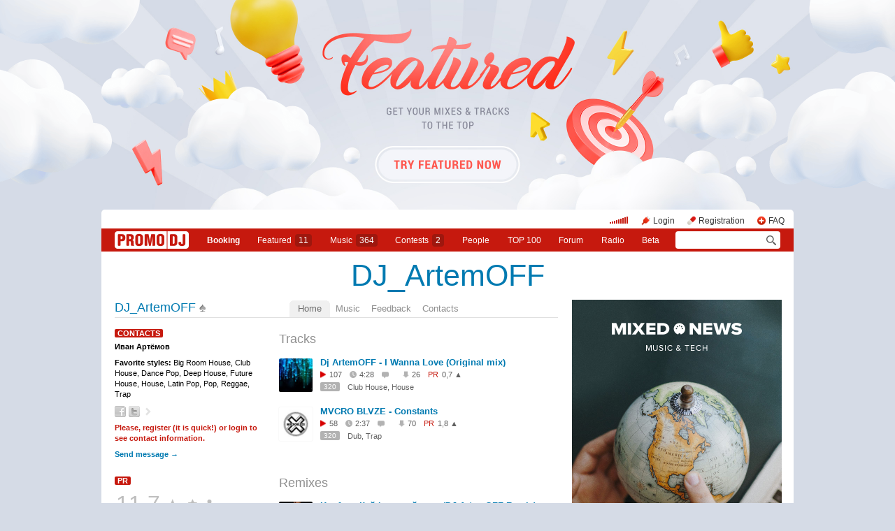

--- FILE ---
content_type: text/html; charset=utf-8
request_url: https://promodj.com/id620921483
body_size: 13101
content:

  

  <!DOCTYPE HTML><html>
  <head prefix="og: http://ogp.me/ns# fb: http://ogp.me/ns/fb# promodj: http://ogp.me/ns/fb/promodj#">
    
    
    <!-- The Funk Soul Brother :) -->
    <!-- node 1 (who cares? :) -->
    <!-- VK_1632 -->
    
    <title>DJ_ArtemOFF</title>

    
<meta property="og:title" content="DJ_ArtemOFF" /><meta name="title" content="DJ_ArtemOFF" />

<meta property="og:image" content="https://cdn.promodj.com/afs/c53a9c8a353d85d801bcaca110d6526612%3Aresize%3A75x75xxjpegxffffffxnoupscale%3Afill%3Affffff%3A46b811" /><link rel="image_src" href="https://cdn.promodj.com/afs/c53a9c8a353d85d801bcaca110d6526612%3Aresize%3A75x75xxjpegxffffffxnoupscale%3Afill%3Affffff%3A46b811" /><meta property="og:image:secure_url" content="https://cdn.promodj.com/afs/c53a9c8a353d85d801bcaca110d6526612%3Aresize%3A75x75xxjpegxffffffxnoupscale%3Afill%3Affffff%3A46b811" />
<meta property="og:image:width" content="1000" />
<meta property="og:image:height" content="1000" />
<meta property="og:url" content="https://promodj.com/id620921483" />



  <meta property="og:type" content="promodj:listener" />
  
  
  
  
  
  
  



<meta property="fb:app_id" content="138225009558122" />




  <meta name="apple-itunes-app" content="app-id=879665498" />


  <meta name="viewport" content="width=1024" />

<link rel="search" type="application/opensearchdescription+xml" href="https://promodj.com/opensearch.xml" title="PromoDJ" />

<link rel="shortcut icon" href="https://cdn.promodj.com/legacy/i/favicon/favicon_32.png" id="favicon" />
<link rel="icon" type="image/png" href="https://cdn.promodj.com/legacy/i/favicon/favicon_180.png">
<link rel="apple-touch-icon" href="https://cdn.promodj.com/legacy/i/favicon/favicon_180.png">

<meta name="yandex-verification" content="5bab5785068f3f14" />
<meta name="yandex-verification" content="a3d5b9c0ca5eb09e" />
<meta name="google-site-verification" content="V_n90JE5b4L9T-b7yEirwkCYyiZjRdUOzhxzJK6AtxU" />


<meta name="msapplication-config" content="/browserconfig.xml" />



  <link type="application/rss+xml" rel="alternate" title="DJ_ArtemOFF - podcast" href="https://promodj.com/id620921483/podcast.xml" /><link type="application/rss+xml" rel="alternate" title="DJ_ArtemOFF - content" href="https://promodj.com/id620921483/rss.xml" />

    
<script>
var CDN = 'https://cdn.promodj.com/';
var CNT = 'https://cnt.promodj.com/';


</script>

<link href="https://cdn.promodj.com/core/core.css?a710c4" rel="stylesheet" type="text/css" />
<script type="text/javascript" src="https://cdn.promodj.com/legacy/js/rototype.js?3a1f5d"></script>

<script type="text/javascript" src="https://cdn.promodj.com/core/core.js?029476"></script>

























<script>

 

 

 Event.onDOMReady(CORE.EnableContiniousPlay);
 

 if (CORE) CORE.userID = 0;
 

 baseurl = 'https://promodj.com/';
 digest = '';
 lang = 'en';
 is_mobile = 0;

 if (lng)
  lng = lng[lang];

 stamp_15min = '1965471';

 


 
 


 
 Volume = 100;
 prelistenhq = 1;
 
 window.NoIEResizing = 1;

 CORE.SetupVolumer = function()
  {
   if ((this.fired) || (Prototype.Browser.iOS))
    return;

   var c = $('header_pre_volume');

   if (!c)
    return;

   this.fired = true;

   new PlayerrVolumeControl(c, { });
  }

 Event.onDOMReady(function() {
  
  
  
  
  
  
  

  CORE.CheckHash();
  ('onhashchange' in window) ? window.onhashchange = CORE.CheckHash : setInterval(CORE.CheckHash, 750);

  Rocking = true;
 });

 

 

 if (Prototype.Browser.IE)
  CORE.playerr.swfSpecialOne = '/i/playerr/playerr_specialone.swf';

 //CORE.playerr.debugging = true;
 //CORE.playerr.debug = debugConsole.log;

 CORE.PlayerDefaults['volume'] = Volume / 100;

 CORE.PlayerEvent = function(wut, lut) {
  if (wut == 'volume') CORE.SetVolume(Math.round(lut * 100));
  if (wut == 'quality') CORE.SetHQ(lut);

  //console.log('CORE.PlayerEvent(' + wut + ',' + lut + ')');
 }

 
  if (window.parent.index_current_page)
    document.observe("dom:loaded", function() {
      window.parent.location.reload()
    })
 

 var ADV_USER_STATUS = '';

</script>






<script>
  if (window.parent && typeof window.parent.child_ready === 'function') {
    document.observe("dom:loaded", function() {
      window.parent.child_ready()
      window.$(document).on("click", "a", function(event, element) {
        window.parent.index_onClick(element, event)
      })
    })
  }
</script>


<script type="text/javascript">

  function Prelisten(a, event, fileID, force_kind)
   {
    if (event) Event.stop(event);

    a = $(a);

    if (a._playing)
      return false

    a._playing = true;
    a._playStatus = 'stop';

    var kind = 'standard.tiny'
    var base = a.parentNode, container = new Element('DIV').addClass('player');
    container.observe('click', function(event) { Event.stop(event) });
    var $player = false

    if (typeof force_kind === 'unefined' || force_kind === 'standard.tiny2') {
      $player = a.closest('.player_mini')
    }

    if ($player) {
      kind = 'standard.tiny2'
      container.addClass('player_mini_tools player_mini_tools__3')
      base.insert({ before: container })
      $player.addClass('player_mini__active')
    }
    else
      base.hide().insert({ before: container });

    CORE.Player(container, kind, fileID, {
     play: true,
     onSetStatus: function(status, controller)
      {
       console.info($player, a._playing, a._playStatus, controller.seeking, status)

       if (a._playing)
        {

         if ((a._playStatus == 'play') && ((status == 'pause') || (status == 'stop')))
          {
           a._playing = false;

           if ($player)
             $player.removeClass('player_mini__active')

           controller.destroy();

           if (container.parentNode)
            container.remove();

           if (!$player)
            base.show();
          }

         a._playStatus = status;
        }
      }
    });

    return false;
   }

</script>

<script type="text/javascript"> window.new_file_template = true</script>

    <link rel="stylesheet" type="text/css" href="https://promodj.com/assets/dist/classic.ceb22085f05b2aa8ee4648b2ad15de2e.css">
    <script type="text/javascript" src="https://promodj.com/assets/dist/classic.846a3aa2a1655f31c5ca.js"></script>

    
      
      
      
    

    
      
<style>
 body { background-color: #d5dbe6; }

</style>


<style type="text/css">
   #topbrandingspot, .magig_top_bg { background-size: 1900px 300px!important } 
  
  
   #overlaybranding { background-size: 1900px 300px!important } 
</style>


























    

    
      <style type="text/css">
        div.content_twice { padding-left: 7px; padding-right: 12px; }
        .header_pre_whole__unlocked #body_container { padding-left: 12px; padding-right: 12px }
        .header_pre_whole__unlocked div.content_twice { padding-left: 0; padding-right: .5em }
        body.hey_brother .foto_middle_dump_item { width: 211px }

        .dj_head { margin-left: 13px!important; margin-right: 12px!important; }
        .header_pre_whole__unlocked .dj_head { margin-left:.5em!important;margin-right:.5em!important; }
      </style>
    
  </head>

  
  

  <body id="body"
        class="hey_brother body__player_mini"
        
        
        onClick="if (Rocking) { HideEschoer(); HideMaindrop(); if (CORE) CORE.DropDownerClick(); }">
    
      <script>
        
        CORE.EnableAudioAdverts()
      </script>
    

    

    
      <div id="tooltip"></div>
      <div id="godsfinger" class="fullscreener" onClick="HideGodsfinger();"><table><td class="godsfingerer" id="godsfinger_data"></td></table></div>
      <div id="popup_background" class="popup_background"></div>
      <div id="popups" class="popups"></div>

      

      <img onClick="fotoslamC(this)" onMouseOver="fotoslamIH(this)" onMouseOut="fotoslamOH(this)" id="fotos_slam_hover" src="https://cdn.promodj.com/legacy/i/0.gif" width="75" height="75" style="display: none;">
    

    
      
        








  <div

       style="padding-top: 300px;
              
              position: relative;
              
              background: url(https://cdn.promodj.com/afs/d3a2cd8eb00bae18ccd59425e5af77f712%3A555dab) 50% 0px no-repeat;
              
              background-color: #d5dbe6;"

       align="center"
       id="topbrandingspot">


 <a id="branding_click" target="_blank" style="position: absolute; display: block; left: 0px; top: 0px; width: 100%; height: 300px;" href="https://cnt.promodj.com/wut:branding1348?to=https%3A%2F%2Fpromodj.com%2Fcp%2Fmoney%2Fservices%2Ffeatured%3Futm_source%3Dbranding%26utm_medium%3Dbilling_autumn_2022_featured%26utm_campaign%3Dbilling_autumn_2022_featured&hash=e70d209f"></a>

 
  <script>

  var PageBrandingBottomSpotHeight = false;

  function PageBrandingBottomSpotRecalc()
   {
    if ((branding_click = $('branding_click')) && (bottom_spot = $('bottomspot')) && (top_branding_spot = $('topbrandingspot')))
     if (bottom_spot.cumulativeOffset)
      {
       var bottom_spot_co = bottom_spot.cumulativeOffset();
       var top_spot_co = top_branding_spot.cumulativeOffset();
       var branding_click_height = bottom_spot_co[1] - top_spot_co[1];

       if (PageBrandingBottomSpotHeight != branding_click_height)
        {
         branding_click.style.height = branding_click_height + "px";

         PageBrandingBottomSpotHeight = branding_click_height;
        }
      }
   }

  Event.onDOMReady(PageBrandingBottomSpotRecalc);

  setInterval(PageBrandingBottomSpotRecalc, 1000);

  </script>
 



 <div style="position: relative;"><div id="overlaybranding" data-sticky-bottom="0" style="position: absolute; left: 0px; top: -300px; width: 100%; background: url(https://cdn.promodj.com/afs/e4cfef58aeacedbfdd4f23eaef92108c12%3Ad04787) 50% 0px no-repeat; height: 600px;max-height:100vh"><a target="_blank" href="https://cnt.promodj.com/wut:branding1348?to=https%3A%2F%2Fpromodj.com%2Fcp%2Fmoney%2Fservices%2Ffeatured%3Futm_source%3Dbranding%26utm_medium%3Dbilling_autumn_2022_featured%26utm_campaign%3Dbilling_autumn_2022_featured&hash=e70d209f"><img src="https://cdn.promodj.com/legacy/i/0.gif" width="100%" height="100%" border="0"></a></div></div>






































<script>

if (!Prototype.Browser.iOS) {
  CORE.magicBranding({
   smoothness: 1.5,
   interval: 50,
   background: {
    height: 2000,
    style: { backgroundAttachment: 'fixed' },
    factor: 4.0
   },
   layers: [
   ],
  });
}
</script>


        




      

      
        
        
          <div id="header_pre_whole"  style="position: relative; width: 990px;">
        

        <header>
          
            <div id="header_pre_container" align="center" class="header_pre_container_branded">
              <div class="header_pre" style="padding-right:8px;">
  
    

<div class="header_pre_motd" id="dbg"></div>


    <div class="header_pre_main topline_login">
 <span id="header_pre_playerr"></span>
 <div class="topline_user_item topline_user_item__volume" id="header_pre_volume">
    <script>CORE.SetupVolumer()</script>
  </div>

 
 <a class="topline_user_item topline_user_item__login" onClick="return CORE.PleaseLogin();" href="https://promodj.com/login">Login</a>
 <a class="topline_user_item topline_user_item__register" onClick="return CORE.PleaseRegister();" href="https://promodj.com/register">Registration</a>
 <a class="topline_user_item topline_user_item__faq" href="/info/faq">FAQ</a>

 
</div>
<div class="header_pre_volumer" id="volumer"></div>

  

  
  <div style="clear: both;"></div>
</div>
            </div>
          

          
            

<div class="mainmenu2 " >
  <a class="mainmenu2_item mainmenu2_item__logo" href="/">
    
  <img src="https://cdn.promodj.com/legacy/i/logo_2x_white.png" width="106" height="25" >

  </a>
  <div class="mainmenu2_items">
    <a class="mainmenu2_item" href="/booking" style="font-weight:bold">Booking</a>

    

    <a class="mainmenu2_item" href="/featured">Featured<span class="mainmenu2_item_counter">11</span></a>
    <a class="mainmenu2_item" href="/music">Music<span class="mainmenu2_item_counter">364</span></a>
    <a class="mainmenu2_item" href="/contests">Сontests<span class="mainmenu2_item_counter">2</span></a>
    <a class="mainmenu2_item" href="/djs">People</a>
    <a class="mainmenu2_item" href="/top100">TOP&nbsp;100</a>
    
    <a class="mainmenu2_item" href="/forum">Forum</a>
    <a class="mainmenu2_item" href="/radio">Radio</a>
    <a class="mainmenu2_item" href="/beta">Beta</a>
  </div>
  <div class="mainmenu2_item mainmenu2_item__dropdown" style="display:none"><div class="mainmenu2_dropdown"></div></div>
  <div class="mainmenu2_item mainmenu2_item__search">
    <input class="mainmenu_search_input" type="text" id="mainmenu_searchfor" name="searchinfor" value="" onblur="CORE.MainMenuSearch.Blur(-2)" onfocus="CORE.MainMenuSearch()" placeholder="" style="font-size: 12px;">
    <span class="mainmenu_search_button mainmenu_search_button__black" onClick="return CORE.MainMenuSearch.Go()"></span>
  </div>
</div>
          
        </header>

        <div id="body_container" align="left" class="body_container_branded">
      
    

    

    

    





 <div class="dj_head" style="text-align: center; background-color: ; line-height: 0; border-radius: 6px;     margin-left: .5em;margin-right: .5em; overflow: hidden;"><table class="dj_head_text"><td><div class="dj_head_text" style="text-align: center; line-height: 1.4;"><a style="color: " href="https://promodj.com/id620921483">DJ_ArtemOFF</a></div></td></table></div>




 <div class="content_twice" align="left">
  <div class="content_left" id="content_left" align="left" >
  <div class="content_twice_inner">



<nav>
 <table class="dj_menu" id="dj_menu">
  <td class="dj_menu_title">
   <a amba="user:3730791" class="user" href="https://promodj.com/id620921483">DJ_ArtemOFF</a>&nbsp;<a href="https://promodj.com/id620921483/top"><img src="https://cdn.promodj.com/legacy/i/personal_top.gif" ambatitle="Personal TOP" width="10" height="11"></a>
   
   
   
  </td>
  <td class="dj_menu_items"><table>
   <td class="dj_menu_item dj_menu_item_active"><div id="dmiac"><div id="dmiacl"></div><div id="dmiacr"></div></div><a href="https://promodj.com/id620921483">Home</a></td>
   <td class="dj_menu_item"><a href="https://promodj.com/id620921483/music">Music</a></td>
   
   
   
   
   <td class="dj_menu_item"><a href="https://promodj.com/id620921483/feedback">Feedback</a></td>
   <td class="dj_menu_item"><a href="https://promodj.com/id620921483/contact">Contacts</a></td>
  </table></td>
  <td class="dj_menu_rest">&nbsp;</td>
 </table>
</nav>



 <div class="dj_table noclear">
  
  <div class="dj_column"><script type="text/javascript">
twinker = new Array();
setTimeout(TwinkTwink, 5000);
</script>






<div class="dj_lblock">
 <h5><a href="https://promodj.com/id620921483/contact">Contacts</a></h5>


 <div class="dj_contacts">

  
  <div>
   
    <b>Иван Артёмов</b><br />
   
   
  </div>
  

  

  

  
  <div class="dj_bit">
   
   <b>Favorite styles:</b> <span class="styles">Big Room House, Club House, Dance Pop, Deep House, Future House, House, Latin Pop, Pop, Reggae, Trap</span><br />
  </div>
  

  

  

  

  

  <div class="dj_bit dj_share">
 
  
  <a class="share share_fb" href="#" onClick="return Share('fb','user','3730791');"><img ambatitle="Facebook" src="https://cdn.promodj.com/legacy/i/0.gif"></a>
  <a class="share share_tw" href="#" onClick="return Share('tw','user','3730791');"><img ambatitle="Twitter" src="https://cdn.promodj.com/legacy/i/0.gif"></a>
 
 
  <a class="share share_more" href="#" onClick="$('share_user3730791').show(); $(this).hide(); return false;" id="share_a_user3730791"><img ambatitle="More" src="https://cdn.promodj.com/legacy/i/0.gif"></a>
  <span id="share_user3730791" style="display: none; padding-right: 5px;">
   
  
  
   <a class="share share_in" href="#" onClick="return Share('in','user','3730791');"><img ambatitle="LinkedIn" src="https://cdn.promodj.com/legacy/i/0.gif"></a>
  
  
  </span>
 
</div>

  
   

    <div class="dj_bit please_register">
     <b>Please, <a href="https://promodj.com/register" onClick="return CORE.PleaseRegister();">register</a> (it is quick!) or
     <a href="https://promodj.com/login" onClick="return CORE.PleaseLogin();">login</a> to see contact information.</b>
    </div>

   

  

  
  <div class="dj_bit">
   <b><a href="https://promodj.com/id620921483/contact">Send message &rarr;</a></b>
  </div>
  

 </div>

</div>

 

 

 
  
   <div class="dj_lblock">
    <h5><a href="https://promodj.com/top100">PR</a></h5>
  
   <div class="dj_promorank">
 

     <table>
      <td><div id="promoranker" class="promoranker"><table>
 <td><a href="#" id="rankvoter" ambatitle="Vote"  onClick=" Vote('user',3730791,$('promoranker'),''); cb(event); return false;">11,7</a></td>
 <td><a href="#" onClick=" Vote('user',3730791,$('promoranker'),''); cb(event); return false;"><img src="https://cdn.promodj.com/legacy/i/0.gif" style="background: url(https://cdn.promodj.com/legacy/i/promorank_up2.gif) 50% 50% no-repeat;" align="absmiddle" width="32" height="32" id="rankvoter2" ambatitle="Vote" /></a></td>
</table></div></td>
      <th><div id="idol" style="background-image: url(https://cdn.promodj.com/legacy/i/idol4.gif);"><a href="https://promodj.com/register" onClick="return CORE.PleaseRegister();"><img id="idolr" src="https://cdn.promodj.com/legacy/i/0.gif" width="24" height="32" ambatitle="Add to idols"></a></div></th>
      <th><div id="friend" style="background-image: url(https://cdn.promodj.com/legacy/i/friend4.gif);"><a href="https://promodj.com/register" onClick="return CORE.PleaseRegister();"><img id="friendr" src="https://cdn.promodj.com/legacy/i/0.gif" width="24" height="32" ambatitle="Add to friends"></a></div></th>
      
     </table>

  
     <noindex>
     <div class="smallest" id="promorank_wtf">
      <a href="#" onClick="$('promorank_wtf').style.display = 'none'; $('promorank_yarr').style.display = 'block'; return false;">What does all this mean?</a>
     </div>

     <div class="smallest" id="promorank_yarr" style="display: none; padding-top: 0.5em;">
      PROMORANK (abb. PR) is the formula that is used by PROMODJ to calculate the dynamic rating for all DJ's, producers and their materials.
      <div style="padding-top: 0.5em;">
       PR as used in the formation <a href="https://promodj.com/top100">PROMODJ TOP 100</a>.
      </div>
      
      <div style="padding-top: 0.5em;">
       The main part of the PR formula is your vote.
       For <a amba="user:3730791" class="user" href="https://promodj.com/id620921483">DJ_ArtemOFF</a> to get your vote, click on the arrow near the number.
      </div>
      <div style="padding-top: 0.5em;">
       You can note that you are a fan by clicking on a star &mdash; in this case
       <a amba="user:3730791" class="user" href="https://promodj.com/id620921483">DJ_ArtemOFF</a> receive a b&oacute;igger PR.
      </div>
      <div style="padding-top: 0.5em;">
       Additionally, you can also add them to friends and observe in the section
       <a href="https://promodj.com/login" onClick="return CORE.PleaseLogin();">Wazzup</a>
       every action of <a amba="user:3730791" class="user" href="https://promodj.com/id620921483">DJ_ArtemOFF</a>.
      </div>
      
     </div>
     </noindex>
  

 
    </div>
   </div>
 





















 
  <div class="dj_lblock">
   <h5><a href="https://promodj.com/id620921483/podcast.xml">podcast</a>  </h5>
 

   <div class="dj_rss">
    

    <table>
     
     <tr>
      <th><a href="itpc://promodj.com/id620921483/podcast.xml"><img src="https://cdn.promodj.com/legacy/i/podcast.gif" width="24" height="16"></a></th>
      <td><a href="itpc://promodj.com/id620921483/podcast.xml">podcast</a> &nbsp;<span class="small"><a class="small" href="#" ambatitle="This is a podcast-feed address, by subscribing to it you will get the content automatically right to your player." onClick="return false;">what is this?</a></span></td>
     </tr>
     
     
    </table>
   </div>

  </div>





</div>
  
  <div class="dj_content ">
   
  
  

  <script type="text/javascript">
    function MoodValidate() {
      onValidated = function() { window.location.reload() }
      return PerformValidation();
    }
  </script>

  

   

 

 <div class="dj_bblock">

  

  
   
    
    

    <div class="dj_universal dj_universal_original_font">
     <h2><a class="files_group_title" href="https://promodj.com/id620921483/tracks">Tracks</a></h2>
     <div class="dj_universal dj_universal_original_font" style="margin-bottom: 0px;">
      <div class="tracks_dump">
       
        
         
    
  

  


  <div  class="player_mini player_mini__classic  player_mini__clickable" onClick="return Prelisten($('tps1'),event,7131286,'standard.tiny');">

    
      <a onClick="return cb(event);" href="https://promodj.com/id620921483/tracks/7131286/Dj_ArtemOFF_I_Wanna_Love_Original_mix" class="player_mini_avatar" style="background-image:url(https://cdn.promodj.com/afs/4ff1eb70c687fe0cc12633af29c4422012%3Aresize%3A100x100xxjpegxffffffxnoupscale%3Afill%3Affffff%3A77b136)"></a>
    

    
<div class="player_mini_title"><a amba="file:7131286" onClick="return cb(event);" href="https://promodj.com/id620921483/tracks/7131286/Dj_ArtemOFF_I_Wanna_Love_Original_mix">Dj ArtemOFF - I Wanna Love (Original mix)</a></div>

    <div class="player_mini_tools player_mini_tools__1">
      

      
        <a href="https://promodj.com/id620921483/tracks/7131286/Dj_ArtemOFF_I_Wanna_Love_Original_mix?play=1" class="player_mini_tool player_mini_tool__play" onClick="return Prelisten(this,event,7131286,'standard.tiny');" id="tps1">107</a>
      

      
        <span class="player_mini_tool player_mini_tool__time">4:28</span>
      

      

      
        <a class="player_mini_tool player_mini_tool__comments" onClick="return cb(event);" href="https://promodj.com/id620921483/tracks/7131286/Dj_ArtemOFF_I_Wanna_Love_Original_mix#comments"><span class="cc19934611">&nbsp;</span>&nbsp;</a>
      

      
        <a onClick="return cb(event);" href="https://promodj.com/download/7131286/Dj%20ArtemOFF%20-%20I%20Wanna%20Love%20%28Original%20mix%29%20%28promodj.com%29.mp3" class="player_mini_tool player_mini_tool__downloads">26</a>
      

      
        <span class="player_mini_tool player_mini_tool__pr">
          <span>PR</span><b class="" id="fv1" onclick="Vote('file',7131286,this,''); cb(event); return false;">0,7 &#x25B2;</b>
        </span>
      

      

      

      

      
    </div>

    
      

      
        
        
      

      
      <div class="player_mini_tools player_mini_tools__2">
        
        

        
          
          <a class="player_mini_tool player_mini_tool__bitrate" onClick="return cb(event);" href="https://promodj.com/source/7131286/Dj%20ArtemOFF%20-%20I%20Wanna%20Love%20%28Original%20mix%29%20%28promodj.com%29.mp3">320</a>
        

        
        <div class="player_mini_tool player_mini_tool__styles player_mini_tool__styles_padding">
          
            Club House, 
          
            House
          
        </div>
        
      </div>
      


    


  </div>

    <script type="text/javascript">
      var file_id = 'tps1';

      
      CORE.Players.push({
        isPlayerr: true,
        isPlayerr: true,
        base: $(file_id),

        PlayerReceive: function() {},
        perform: function(action) {
          if (action != 'play') return
          this.base.onclick()
        },
      })
    </script>

        
       
        
         
    
  

  


  <div  class="player_mini player_mini__classic  player_mini__clickable" onClick="return Prelisten($('tps2'),event,7104175,'standard.tiny');">

    
      <a onClick="return cb(event);" href="https://promodj.com/id620921483/tracks/7104175/MVCRO_BLVZE_Constants" class="player_mini_avatar" style="background-image:url(https://cdn.promodj.com/afs/3d10ef633c842de54e54d8930aa16e1412%3Aresize%3A100x100xxjpegxffffffxnoupscale%3Afill%3Affffff%3A974f1a)"></a>
    

    
<div class="player_mini_title"><a amba="file:7104175" onClick="return cb(event);" href="https://promodj.com/id620921483/tracks/7104175/MVCRO_BLVZE_Constants">MVCRO BLVZE - Constants</a></div>

    <div class="player_mini_tools player_mini_tools__1">
      

      
        <a href="https://promodj.com/id620921483/tracks/7104175/MVCRO_BLVZE_Constants?play=1" class="player_mini_tool player_mini_tool__play" onClick="return Prelisten(this,event,7104175,'standard.tiny');" id="tps2">58</a>
      

      
        <span class="player_mini_tool player_mini_tool__time">2:37</span>
      

      

      
        <a class="player_mini_tool player_mini_tool__comments" onClick="return cb(event);" href="https://promodj.com/id620921483/tracks/7104175/MVCRO_BLVZE_Constants#comments"><span class="cc19884188">&nbsp;</span>&nbsp;</a>
      

      
        <a onClick="return cb(event);" href="https://promodj.com/download/7104175/MVCRO%20BLVZE%20-%20Constants%20%28promodj.com%29.mp3" class="player_mini_tool player_mini_tool__downloads">70</a>
      

      
        <span class="player_mini_tool player_mini_tool__pr">
          <span>PR</span><b class="" id="fv2" onclick="Vote('file',7104175,this,''); cb(event); return false;">1,8 &#x25B2;</b>
        </span>
      

      

      

      

      
    </div>

    
      

      
        
        
      

      
      <div class="player_mini_tools player_mini_tools__2">
        
        

        
          
          <a class="player_mini_tool player_mini_tool__bitrate" onClick="return cb(event);" href="https://promodj.com/source/7104175/MVCRO%20BLVZE%20-%20Constants%20%28promodj.com%29.mp3">320</a>
        

        
        <div class="player_mini_tool player_mini_tool__styles player_mini_tool__styles_padding">
          
            Dub, 
          
            Trap
          
        </div>
        
      </div>
      


    


  </div>

    <script type="text/javascript">
      var file_id = 'tps2';

      
      CORE.Players.push({
        isPlayerr: true,
        isPlayerr: true,
        base: $(file_id),

        PlayerReceive: function() {},
        perform: function(action) {
          if (action != 'play') return
          this.base.onclick()
        },
      })
    </script>

        
       
      </div>
      
     </div>
    </div>
   
    
    

    <div class="dj_universal dj_universal_original_font">
     <h2><a class="files_group_title" href="https://promodj.com/id620921483/remixes">Remixes</a></h2>
     <div class="dj_universal dj_universal_original_font" style="margin-bottom: 0px;">
      <div class="tracks_dump">
       
        
         
    
  

  


  <div  class="player_mini player_mini__classic  player_mini__clickable" onClick="return Prelisten($('tps3'),event,7214845,'standard.tiny');">

    
      <a onClick="return cb(event);" href="https://promodj.com/id620921483/remixes/7214845/Konfuz_Kayf_ti_poymala_DJ_ArtemOFF_Remix" class="player_mini_avatar" style="background-image:url(https://cdn.promodj.com/afs/2f2a8613c4f871b53a4191803df0a62012%3Aresize%3A100x100xxjpegxffffffxnoupscale%3Afill%3Affffff%3A724ef2)"></a>
    

    
<div class="player_mini_title"><a amba="file:7214845" onClick="return cb(event);" href="https://promodj.com/id620921483/remixes/7214845/Konfuz_Kayf_ti_poymala_DJ_ArtemOFF_Remix">Konfuz - Кайф ты поймала (DJ ArtemOFF Remix)</a></div>

    <div class="player_mini_tools player_mini_tools__1">
      

      
        <a href="https://promodj.com/id620921483/remixes/7214845/Konfuz_Kayf_ti_poymala_DJ_ArtemOFF_Remix?play=1" class="player_mini_tool player_mini_tool__play" onClick="return Prelisten(this,event,7214845,'standard.tiny');" id="tps3">670</a>
      

      
        <span class="player_mini_tool player_mini_tool__time">2:15</span>
      

      

      
        <a class="player_mini_tool player_mini_tool__comments" onClick="return cb(event);" href="https://promodj.com/id620921483/remixes/7214845/Konfuz_Kayf_ti_poymala_DJ_ArtemOFF_Remix#comments"><span class="cc20088558">&nbsp;</span>&nbsp;</a>
      

      
        <a onClick="return cb(event);" href="https://promodj.com/download/7214845/Konfuz%20-%20%D0%9A%D0%B0%D0%B9%D1%84%20%D1%82%D1%8B%20%D0%BF%D0%BE%D0%B9%D0%BC%D0%B0%D0%BB%D0%B0%20%28DJ%20ArtemOFF%20Remix%29%20%28promodj.com%29.mp3" class="player_mini_tool player_mini_tool__downloads">239</a>
      

      
        <span class="player_mini_tool player_mini_tool__pr">
          <span>PR</span><b class="" id="fv3" onclick="Vote('file',7214845,this,''); cb(event); return false;">6 &#x25B2;</b>
        </span>
      

      

      

      

      
    </div>

    
      

      
        
        
      

      
      <div class="player_mini_tools player_mini_tools__2">
        
        

        
          
          <a class="player_mini_tool player_mini_tool__bitrate" onClick="return cb(event);" href="https://promodj.com/source/7214845/Konfuz%20-%20%D0%9A%D0%B0%D0%B9%D1%84%20%D1%82%D1%8B%20%D0%BF%D0%BE%D0%B9%D0%BC%D0%B0%D0%BB%D0%B0%20%28DJ%20ArtemOFF%20Remix%29%20%28promodj.com%29.mp3">320</a>
        

        
        <div class="player_mini_tool player_mini_tool__styles player_mini_tool__styles_padding">
          
            Club House
          
        </div>
        
      </div>
      


    


  </div>

    <script type="text/javascript">
      var file_id = 'tps3';

      
      CORE.Players.push({
        isPlayerr: true,
        isPlayerr: true,
        base: $(file_id),

        PlayerReceive: function() {},
        perform: function(action) {
          if (action != 'play') return
          this.base.onclick()
        },
      })
    </script>

        
       
        
         
    
  

  


  <div  class="player_mini player_mini__classic  player_mini__clickable" onClick="return Prelisten($('tps4'),event,7178514,'standard.tiny');">

    
      <a onClick="return cb(event);" href="https://promodj.com/id620921483/remixes/7178514/Ramil_Son_DJ_ArtemOFF_Remix" class="player_mini_avatar" style="background-image:url(https://cdn.promodj.com/afs/be1b161adb67e9fc4cd2857b3636a25012%3Aresize%3A100x100xxjpegxffffffxnoupscale%3Afill%3Affffff%3Abfd0b3)"></a>
    

    
<div class="player_mini_title"><a amba="file:7178514" onClick="return cb(event);" href="https://promodj.com/id620921483/remixes/7178514/Ramil_Son_DJ_ArtemOFF_Remix">Ramil' - Сон (DJ ArtemOFF Remix)</a></div>

    <div class="player_mini_tools player_mini_tools__1">
      

      
        <a href="https://promodj.com/id620921483/remixes/7178514/Ramil_Son_DJ_ArtemOFF_Remix?play=1" class="player_mini_tool player_mini_tool__play" onClick="return Prelisten(this,event,7178514,'standard.tiny');" id="tps4">330</a>
      

      
        <span class="player_mini_tool player_mini_tool__time">2:47</span>
      

      

      
        <a class="player_mini_tool player_mini_tool__comments" onClick="return cb(event);" href="https://promodj.com/id620921483/remixes/7178514/Ramil_Son_DJ_ArtemOFF_Remix#comments"><span class="cc20020868">&nbsp;</span>&nbsp;</a>
      

      
        <a onClick="return cb(event);" href="https://promodj.com/download/7178514/Ramil%27%20-%20%D0%A1%D0%BE%D0%BD%20%28DJ%20ArtemOFF%20Remix%29%20%28promodj.com%29.mp3" class="player_mini_tool player_mini_tool__downloads">94</a>
      

      
        <span class="player_mini_tool player_mini_tool__pr">
          <span>PR</span><b class="" id="fv4" onclick="Vote('file',7178514,this,''); cb(event); return false;">4,5 &#x25B2;</b>
        </span>
      

      

      

      

      
    </div>

    
      

      
        
        
      

      
      <div class="player_mini_tools player_mini_tools__2">
        
        

        
          
          <a class="player_mini_tool player_mini_tool__bitrate" onClick="return cb(event);" href="https://promodj.com/source/7178514/Ramil%27%20-%20%D0%A1%D0%BE%D0%BD%20%28DJ%20ArtemOFF%20Remix%29%20%28promodj.com%29.mp3">320</a>
        

        
        <div class="player_mini_tool player_mini_tool__styles player_mini_tool__styles_padding">
          
            Club House
          
        </div>
        
      </div>
      


    


  </div>

    <script type="text/javascript">
      var file_id = 'tps4';

      
      CORE.Players.push({
        isPlayerr: true,
        isPlayerr: true,
        base: $(file_id),

        PlayerReceive: function() {},
        perform: function(action) {
          if (action != 'play') return
          this.base.onclick()
        },
      })
    </script>

        
       
        
         
    
  

  


  <div  class="player_mini player_mini__classic  player_mini__clickable" onClick="return Prelisten($('tps5'),event,7132909,'standard.tiny');">

    
      <a onClick="return cb(event);" href="https://promodj.com/id620921483/remixes/7132909/Gudzon_Bambina_Dj_ArtemOFF_Remix" class="player_mini_avatar" style="background-image:url(https://cdn.promodj.com/afs/ab4864d22814117f73e1acac6d488ee512%3Aresize%3A100x100xxjpegxffffffxnoupscale%3Afill%3Affffff%3A4ca023)"></a>
    

    
<div class="player_mini_title"><a amba="file:7132909" onClick="return cb(event);" href="https://promodj.com/id620921483/remixes/7132909/Gudzon_Bambina_Dj_ArtemOFF_Remix">Гудзон - Бамбина (Dj ArtemOFF Remix)</a></div>

    <div class="player_mini_tools player_mini_tools__1">
      

      
        <a href="https://promodj.com/id620921483/remixes/7132909/Gudzon_Bambina_Dj_ArtemOFF_Remix?play=1" class="player_mini_tool player_mini_tool__play" onClick="return Prelisten(this,event,7132909,'standard.tiny');" id="tps5">608</a>
      

      
        <span class="player_mini_tool player_mini_tool__time">3:21</span>
      

      

      
        <a class="player_mini_tool player_mini_tool__comments" onClick="return cb(event);" href="https://promodj.com/id620921483/remixes/7132909/Gudzon_Bambina_Dj_ArtemOFF_Remix#comments"><span class="cc19937552">1</span>&nbsp;</a>
      

      
        <a onClick="return cb(event);" href="https://promodj.com/download/7132909/%D0%93%D1%83%D0%B4%D0%B7%D0%BE%D0%BD%20-%20%D0%91%D0%B0%D0%BC%D0%B1%D0%B8%D0%BD%D0%B0%20%28Dj%20ArtemOFF%20Remix%29%20%28promodj.com%29.mp3" class="player_mini_tool player_mini_tool__downloads">161</a>
      

      
        <span class="player_mini_tool player_mini_tool__pr">
          <span>PR</span><b class="" id="fv5" onclick="Vote('file',7132909,this,''); cb(event); return false;">4,7 &#x25B2;</b>
        </span>
      

      

      

      

      
    </div>

    
      

      
        
        
      

      
      <div class="player_mini_tools player_mini_tools__2">
        
        

        
          
          <a class="player_mini_tool player_mini_tool__bitrate" onClick="return cb(event);" href="https://promodj.com/source/7132909/%D0%93%D1%83%D0%B4%D0%B7%D0%BE%D0%BD%20-%20%D0%91%D0%B0%D0%BC%D0%B1%D0%B8%D0%BD%D0%B0%20%28Dj%20ArtemOFF%20Remix%29%20%28promodj.com%29.mp3">320</a>
        

        
        <div class="player_mini_tool player_mini_tool__styles player_mini_tool__styles_padding">
          
            Club House, 
          
            House
          
        </div>
        
      </div>
      


    


  </div>

    <script type="text/javascript">
      var file_id = 'tps5';

      
      CORE.Players.push({
        isPlayerr: true,
        isPlayerr: true,
        base: $(file_id),

        PlayerReceive: function() {},
        perform: function(action) {
          if (action != 'play') return
          this.base.onclick()
        },
      })
    </script>

        
       
        
         
    
  

  


  <div  class="player_mini player_mini__classic  player_mini__clickable" onClick="return Prelisten($('tps6'),event,7129716,'standard.tiny');">

    
      <a onClick="return cb(event);" href="https://promodj.com/id620921483/remixes/7129716/Konfuz_Ratata_Dj_ArtemOFF_Remix" class="player_mini_avatar" style="background-image:url(https://cdn.promodj.com/afs/c53a9c8a353d85d801bcaca110d6526612%3Aresize%3A100x100xxjpegxffffffxnoupscale%3Afill%3Affffff%3A7ff8ca)"></a>
    

    
<div class="player_mini_title"><a amba="file:7129716" onClick="return cb(event);" href="https://promodj.com/id620921483/remixes/7129716/Konfuz_Ratata_Dj_ArtemOFF_Remix">Konfuz — Ратата (Dj ArtemOFF Remix)</a></div>

    <div class="player_mini_tools player_mini_tools__1">
      

      
        <a href="https://promodj.com/id620921483/remixes/7129716/Konfuz_Ratata_Dj_ArtemOFF_Remix?play=1" class="player_mini_tool player_mini_tool__play" onClick="return Prelisten(this,event,7129716,'standard.tiny');" id="tps6">596</a>
      

      
        <span class="player_mini_tool player_mini_tool__time">4:35</span>
      

      

      
        <a class="player_mini_tool player_mini_tool__comments" onClick="return cb(event);" href="https://promodj.com/id620921483/remixes/7129716/Konfuz_Ratata_Dj_ArtemOFF_Remix#comments"><span class="cc19931807">2</span>&nbsp;</a>
      

      
        <a onClick="return cb(event);" href="https://promodj.com/download/7129716/Konfuz%20%E2%80%94%20%D0%A0%D0%B0%D1%82%D0%B0%D1%82%D0%B0%20%28Dj%20ArtemOFF%20Remix%29%20%28promodj.com%29.mp3" class="player_mini_tool player_mini_tool__downloads">118</a>
      

      
        <span class="player_mini_tool player_mini_tool__pr">
          <span>PR</span><b class="" id="fv6" onclick="Vote('file',7129716,this,''); cb(event); return false;">3,2 &#x25B2;</b>
        </span>
      

      

      

      

      
    </div>

    
      

      
        
        
      

      
      <div class="player_mini_tools player_mini_tools__2">
        
        

        
          
          <a class="player_mini_tool player_mini_tool__bitrate" onClick="return cb(event);" href="https://promodj.com/source/7129716/Konfuz%20%E2%80%94%20%D0%A0%D0%B0%D1%82%D0%B0%D1%82%D0%B0%20%28Dj%20ArtemOFF%20Remix%29%20%28promodj.com%29.mp3">320</a>
        

        
        <div class="player_mini_tool player_mini_tool__styles player_mini_tool__styles_padding">
          
            Club House
          
        </div>
        
      </div>
      


    


  </div>

    <script type="text/javascript">
      var file_id = 'tps6';

      
      CORE.Players.push({
        isPlayerr: true,
        isPlayerr: true,
        base: $(file_id),

        PlayerReceive: function() {},
        perform: function(action) {
          if (action != 'play') return
          this.base.onclick()
        },
      })
    </script>

        
       
        
         
    
  

  


  <div  class="player_mini player_mini__classic  player_mini__clickable" onClick="return Prelisten($('tps7'),event,7117999,'standard.tiny');">

    
      <a onClick="return cb(event);" href="https://promodj.com/id620921483/remixes/7117999/Kangi_Prosto_uslish_menya_Dj_ArtemOFF_Remix" class="player_mini_avatar" style="background-image:url(https://cdn.promodj.com/afs/f340d8108ed3e2a3f6338b28d2344f1612%3Aresize%3A100x100xxjpegxffffffxnoupscale%3Afill%3Affffff%3Ab7fcfb)"></a>
    

    
<div class="player_mini_title"><a amba="file:7117999" onClick="return cb(event);" href="https://promodj.com/id620921483/remixes/7117999/Kangi_Prosto_uslish_menya_Dj_ArtemOFF_Remix">Канги - Просто услышь меня (Dj ArtemOFF Remix)</a></div>

    <div class="player_mini_tools player_mini_tools__1">
      

      
        <a href="https://promodj.com/id620921483/remixes/7117999/Kangi_Prosto_uslish_menya_Dj_ArtemOFF_Remix?play=1" class="player_mini_tool player_mini_tool__play" onClick="return Prelisten(this,event,7117999,'standard.tiny');" id="tps7">509</a>
      

      
        <span class="player_mini_tool player_mini_tool__time">1:56</span>
      

      

      
        <a class="player_mini_tool player_mini_tool__comments" onClick="return cb(event);" href="https://promodj.com/id620921483/remixes/7117999/Kangi_Prosto_uslish_menya_Dj_ArtemOFF_Remix#comments"><span class="cc19910410">&nbsp;</span>&nbsp;</a>
      

      
        <a onClick="return cb(event);" href="https://promodj.com/download/7117999/%D0%9A%D0%B0%D0%BD%D0%B3%D0%B8%20-%20%D0%9F%D1%80%D0%BE%D1%81%D1%82%D0%BE%20%D1%83%D1%81%D0%BB%D1%8B%D1%88%D1%8C%20%D0%BC%D0%B5%D0%BD%D1%8F%20%28Dj%20ArtemOFF%20Remix%29%20%28promodj.com%29.mp3" class="player_mini_tool player_mini_tool__downloads">220</a>
      

      
        <span class="player_mini_tool player_mini_tool__pr">
          <span>PR</span><b class="" id="fv7" onclick="Vote('file',7117999,this,''); cb(event); return false;">6,5 &#x25B2;</b>
        </span>
      

      

      

      

      
    </div>

    
      

      
        
        
      

      
      <div class="player_mini_tools player_mini_tools__2">
        
        

        
          
          <a class="player_mini_tool player_mini_tool__bitrate" onClick="return cb(event);" href="https://promodj.com/source/7117999/%D0%9A%D0%B0%D0%BD%D0%B3%D0%B8%20-%20%D0%9F%D1%80%D0%BE%D1%81%D1%82%D0%BE%20%D1%83%D1%81%D0%BB%D1%8B%D1%88%D1%8C%20%D0%BC%D0%B5%D0%BD%D1%8F%20%28Dj%20ArtemOFF%20Remix%29%20%28promodj.com%29.mp3">320</a>
        

        
        <div class="player_mini_tool player_mini_tool__styles player_mini_tool__styles_padding">
          
            House
          
        </div>
        
      </div>
      


    


  </div>

    <script type="text/javascript">
      var file_id = 'tps7';

      
      CORE.Players.push({
        isPlayerr: true,
        isPlayerr: true,
        base: $(file_id),

        PlayerReceive: function() {},
        perform: function(action) {
          if (action != 'play') return
          this.base.onclick()
        },
      })
    </script>

        
       
        
         
    
  

  


  <div  class="player_mini player_mini__classic  player_mini__clickable" onClick="return Prelisten($('tps8'),event,7117033,'standard.tiny');">

    
      <a onClick="return cb(event);" href="https://promodj.com/id620921483/remixes/7117033/Kangi_Eyya_DJ_ArtemOFF_Remix" class="player_mini_avatar" style="background-image:url(https://cdn.promodj.com/afs/796e957c3f96a471bf971d771ec82d9b12%3Aresize%3A100x100xxjpegxffffffxnoupscale%3Afill%3Affffff%3A1ceefa)"></a>
    

    
<div class="player_mini_title"><a amba="file:7117033" onClick="return cb(event);" href="https://promodj.com/id620921483/remixes/7117033/Kangi_Eyya_DJ_ArtemOFF_Remix">Канги - Эйя (DJ ArtemOFF Remix)</a></div>

    <div class="player_mini_tools player_mini_tools__1">
      

      
        <a href="https://promodj.com/id620921483/remixes/7117033/Kangi_Eyya_DJ_ArtemOFF_Remix?play=1" class="player_mini_tool player_mini_tool__play" onClick="return Prelisten(this,event,7117033,'standard.tiny');" id="tps8">470</a>
      

      
        <span class="player_mini_tool player_mini_tool__time">2:37</span>
      

      

      
        <a class="player_mini_tool player_mini_tool__comments" onClick="return cb(event);" href="https://promodj.com/id620921483/remixes/7117033/Kangi_Eyya_DJ_ArtemOFF_Remix#comments"><span class="cc19908664">&nbsp;</span>&nbsp;</a>
      

      
        <a onClick="return cb(event);" href="https://promodj.com/download/7117033/%D0%9A%D0%B0%D0%BD%D0%B3%D0%B8%20-%20%D0%AD%D0%B9%D1%8F%20%28DJ%20ArtemOFF%20Remix%29%20%28promodj.com%29.mp3" class="player_mini_tool player_mini_tool__downloads">128</a>
      

      
        <span class="player_mini_tool player_mini_tool__pr">
          <span>PR</span><b class="" id="fv8" onclick="Vote('file',7117033,this,''); cb(event); return false;">4,4 &#x25B2;</b>
        </span>
      

      

      

      

      
    </div>

    
      

      
        
        
      

      
      <div class="player_mini_tools player_mini_tools__2">
        
        

        
          
          <a class="player_mini_tool player_mini_tool__bitrate" onClick="return cb(event);" href="https://promodj.com/source/7117033/%D0%9A%D0%B0%D0%BD%D0%B3%D0%B8%20-%20%D0%AD%D0%B9%D1%8F%20%28DJ%20ArtemOFF%20Remix%29%20%28promodj.com%29.mp3">320</a>
        

        
        <div class="player_mini_tool player_mini_tool__styles player_mini_tool__styles_padding">
          
            House
          
        </div>
        
      </div>
      


    


  </div>

    <script type="text/javascript">
      var file_id = 'tps8';

      
      CORE.Players.push({
        isPlayerr: true,
        isPlayerr: true,
        base: $(file_id),

        PlayerReceive: function() {},
        perform: function(action) {
          if (action != 'play') return
          this.base.onclick()
        },
      })
    </script>

        
       
        
         
    
  

  


  <div  class="player_mini player_mini__classic  player_mini__clickable" onClick="return Prelisten($('tps9'),event,7094950,'standard.tiny');">

    
      <a onClick="return cb(event);" href="https://promodj.com/id620921483/remixes/7094950/Yuliya_Novoselova_Peremen_MVCRO_BLVZE_cover_remix" class="player_mini_avatar" style="background-image:url(https://cdn.promodj.com/afs/c53a9c8a353d85d801bcaca110d6526612%3Aresize%3A100x100xxjpegxffffffxnoupscale%3Afill%3Affffff%3A7ff8ca)"></a>
    

    
<div class="player_mini_title"><a amba="file:7094950" onClick="return cb(event);" href="https://promodj.com/id620921483/remixes/7094950/Yuliya_Novoselova_Peremen_MVCRO_BLVZE_cover_remix">Юлия Новоселова - Перемен (MVCRO BLVZE cover remix)</a></div>

    <div class="player_mini_tools player_mini_tools__1">
      

      
        <a href="https://promodj.com/id620921483/remixes/7094950/Yuliya_Novoselova_Peremen_MVCRO_BLVZE_cover_remix?play=1" class="player_mini_tool player_mini_tool__play" onClick="return Prelisten(this,event,7094950,'standard.tiny');" id="tps9">422</a>
      

      
        <span class="player_mini_tool player_mini_tool__time">2:54</span>
      

      

      
        <a class="player_mini_tool player_mini_tool__comments" onClick="return cb(event);" href="https://promodj.com/id620921483/remixes/7094950/Yuliya_Novoselova_Peremen_MVCRO_BLVZE_cover_remix#comments"><span class="cc19867010">&nbsp;</span>&nbsp;</a>
      

      
        <a onClick="return cb(event);" href="https://promodj.com/download/7094950/%D0%AE%D0%BB%D0%B8%D1%8F%20%D0%9D%D0%BE%D0%B2%D0%BE%D1%81%D0%B5%D0%BB%D0%BE%D0%B2%D0%B0%20-%20%D0%9F%D0%B5%D1%80%D0%B5%D0%BC%D0%B5%D0%BD%20%28MVCRO%20BLVZE%20cover%20remix%29%20%28promodj.com%29.mp3" class="player_mini_tool player_mini_tool__downloads">157</a>
      

      
        <span class="player_mini_tool player_mini_tool__pr">
          <span>PR</span><b class="" id="fv9" onclick="Vote('file',7094950,this,''); cb(event); return false;">3,9 &#x25B2;</b>
        </span>
      

      

      

      

      
    </div>

    
      

      
        
        
      

      
      <div class="player_mini_tools player_mini_tools__2">
        
        

        
          
          <a class="player_mini_tool player_mini_tool__bitrate" onClick="return cb(event);" href="https://promodj.com/source/7094950/%D0%AE%D0%BB%D0%B8%D1%8F%20%D0%9D%D0%BE%D0%B2%D0%BE%D1%81%D0%B5%D0%BB%D0%BE%D0%B2%D0%B0%20-%20%D0%9F%D0%B5%D1%80%D0%B5%D0%BC%D0%B5%D0%BD%20%28MVCRO%20BLVZE%20cover%20remix%29%20%28promodj.com%29.mp3">320</a>
        

        
        <div class="player_mini_tool player_mini_tool__styles player_mini_tool__styles_padding">
          
            Acid
          
        </div>
        
      </div>
      


    


  </div>

    <script type="text/javascript">
      var file_id = 'tps9';

      
      CORE.Players.push({
        isPlayerr: true,
        isPlayerr: true,
        base: $(file_id),

        PlayerReceive: function() {},
        perform: function(action) {
          if (action != 'play') return
          this.base.onclick()
        },
      })
    </script>

        
       
        
         
    
  

  


  <div  class="player_mini player_mini__classic  player_mini__clickable" onClick="return Prelisten($('tps10'),event,7094946,'standard.tiny');">

    
      <a onClick="return cb(event);" href="https://promodj.com/id620921483/remixes/7094946/Suicideboy_O_Pana_MVCRO_BLVZE_prod" class="player_mini_avatar" style="background-image:url(https://cdn.promodj.com/afs/c53a9c8a353d85d801bcaca110d6526612%3Aresize%3A100x100xxjpegxffffffxnoupscale%3Afill%3Affffff%3A7ff8ca)"></a>
    

    
<div class="player_mini_title"><a amba="file:7094946" onClick="return cb(event);" href="https://promodj.com/id620921483/remixes/7094946/Suicideboy_O_Pana_MVCRO_BLVZE_prod">Suicideboy$ - O Pana! (MVCRO BLVZE prod.)</a></div>

    <div class="player_mini_tools player_mini_tools__1">
      

      
        <a href="https://promodj.com/id620921483/remixes/7094946/Suicideboy_O_Pana_MVCRO_BLVZE_prod?play=1" class="player_mini_tool player_mini_tool__play" onClick="return Prelisten(this,event,7094946,'standard.tiny');" id="tps10">288</a>
      

      
        <span class="player_mini_tool player_mini_tool__time">2:20</span>
      

      

      
        <a class="player_mini_tool player_mini_tool__comments" onClick="return cb(event);" href="https://promodj.com/id620921483/remixes/7094946/Suicideboy_O_Pana_MVCRO_BLVZE_prod#comments"><span class="cc19867004">&nbsp;</span>&nbsp;</a>
      

      
        <a onClick="return cb(event);" href="https://promodj.com/download/7094946/Suicideboy%24%20-%20O%20Pana%21%20%28MVCRO%20BLVZE%20prod.%29%20%28promodj.com%29.mp3" class="player_mini_tool player_mini_tool__downloads">80</a>
      

      
        <span class="player_mini_tool player_mini_tool__pr">
          <span>PR</span><b class="" id="fv10" onclick="Vote('file',7094946,this,''); cb(event); return false;">3 &#x25B2;</b>
        </span>
      

      

      

      

      
    </div>

    
      

      
        
        
      

      
      <div class="player_mini_tools player_mini_tools__2">
        
        

        
          
          <a class="player_mini_tool player_mini_tool__bitrate" onClick="return cb(event);" href="https://promodj.com/source/7094946/Suicideboy%24%20-%20O%20Pana%21%20%28MVCRO%20BLVZE%20prod.%29%20%28promodj.com%29.mp3">320</a>
        

        
        <div class="player_mini_tool player_mini_tool__styles player_mini_tool__styles_padding">
          
            Deep House
          
        </div>
        
      </div>
      


    


  </div>

    <script type="text/javascript">
      var file_id = 'tps10';

      
      CORE.Players.push({
        isPlayerr: true,
        isPlayerr: true,
        base: $(file_id),

        PlayerReceive: function() {},
        perform: function(action) {
          if (action != 'play') return
          this.base.onclick()
        },
      })
    </script>

        
       
      </div>
      
     </div>
    </div>
   
  

 </div>













<div class="dj_bblock">


 
  <h5><a href="https://promodj.com/id620921483/feedback">Feedback</a> </h5>

  <div class="dj_feedback perfect">
   
  <script>

var CommentsPage = '1';
var CommentsOnLoad = function(argument) {
  var comments = $$('.comments2_item:last-child')
  if (!comments.length) return
  comments[comments.length-1].addClass('comments2_item__last')
}

document.observe("dom:loaded", CommentsOnLoad)

</script>

<!-- ummmmm namahh naraaaaaaayanaaaa -->

<div class="comments">

 <a name="comments"></a>

 

 

  

   <div style="padding: 1em; padding-bottom: 0px;" class="please_register">
    Please, <a href="https://promodj.com/register" onClick="return CORE.PleaseRegister();">sign up</a> (it's quick!) or
    <a href="https://promodj.com/login" onClick="return CORE.PleaseLogin();">sign in</a>, to post feedbacks and do more fun stuff.
   </div>

  

 

 

</div>





   



  </div>

 

</div>



  </div>
 </div>






  </div>
  </div>
  <div class="content_right" id="content_right" align="left"><aside>



<div id="atlas_240x400"><div class=" banner_carousel" data-zone="en_300x600_dj"><div class="banner_wrap"><div class="banner_item" data-no="1925"><a href='https://cnt.promodj.com/wut:banner1925?to=https%3A%2F%2Fmixed.news%2Fnews%2F1135559&hash=86a15179' target='_blank' style='font-size:0;display:block'><img src='https://cdn.promodj.com/st/banners/925/1925_d3b0a5.jpg' width='300' height='600' /></a></div><script>var banners = JSON.parse('{"current":1925,"banners":[1925,1900],"banner":{"1925":{"html":"&lt;div class=&quot;banner_item&quot; data-no=&quot;1925&quot;&gt;&lt;a href=\u0027https:\/\/cnt.promodj.com\/wut:banner1925?to=https%3A%2F%2Fmixed.news%2Fnews%2F1135559&amp;hash=86a15179\u0027 target=\u0027_blank\u0027 style=\u0027font-size:0;display:block\u0027&gt;&lt;img src=\u0027https:\/\/cdn.promodj.com\/st\/banners\/925\/1925_d3b0a5.jpg\u0027 width=\u0027300\u0027 height=\u0027600\u0027 \/&gt;&lt;\/a&gt;&lt;\/div&gt;","title":"PromoDJ Booking ENG","wut":"banner1925","duration":"30.00","progress":0,"zeropixel1":"","zeropixel2":""},"1900":{"html":"&lt;div class=&quot;banner_item&quot; data-no=&quot;1900&quot;&gt;&lt;iframe src=\u0027https:\/\/cdn.promodj.com\/st\/banners\/900\/1900_51e050\/?url=https%3A%2F%2Fcnt.promodj.com%2Fwut%3Abanner1900%3Fto%3Dhttps%253A%252F%252Fmixed.news%252Fnews%252F1133964%26hash%3D6436abb0&amp;r=1696885289\u0027 scrolling=\u0027no\u0027 frameborder=\u00270\u0027 marginwidth=\u00270\u0027 marginheight=\u00270\u0027 width=\u0027300\u0027 height=\u0027600\u0027 style=\u0027border: 0px; vertical-align: top;\u0027 style=\u0027opacity:0\u0027 onload=\u0027this.style.opacity=1;\u0027&gt;&lt;\/iframe&gt;&lt;\/div&gt;","title":"\u041f\u043e\u0434\u043a\u0430\u0441\u0442\u044b EN","wut":"banner1900","duration":"20.00","progress":0,"zeropixel1":"","zeropixel2":""}},"overlay":{"id":1988,"url":"https:\/\/cnt.promodj.com\/wut:banner1988?to=https%3A%2F%2Fr.advmusic.net%2F&hash=8a333906"}}');</script></div><div class="banner_progress"><div class="banner_progress_item banner_progress_item__active" data-no="1925"><div class="banner_progress_item_line"></div></div><div class="banner_progress_item" data-no="1900"><div class="banner_progress_item_line"></div></div></div></div></div>




  <a href="https://goodhit.me/promodj/?extra=promodj_web&utm_medium=sidebar" target="_blank" class="adv_advmusic" onclick="CORE.ADV.YaParams('advmusic','click','sidebar')"></a>














 

  <div class="h5c"><div id="t"><div id="lt"></div><div id="rt"></div></div></div><div class="h5">

   <h5>WAS HERE</h5>

   <div class="content who_was_there"><a amba="user:3084399" class="user" href="https://promodj.com/id375444290">Саша Акваторий</a>&nbsp; <a amba="user:1476341" class="user" href="https://promodj.com/id13874056">Илья Сивчик</a>&nbsp; <a amba="user:3730791" class="user" href="https://promodj.com/id620921483">DJ_ArtemOFF</a>&nbsp; <a amba="user:3950059" class="user" href="https://promodj.com/id721412989">Alex Sax</a>&nbsp; <a amba="user:605591" class="user" href="https://promodj.com/valalex22">VALALEX22</a>&nbsp; <a amba="user:764415" class="user" href="https://promodj.com/il-86">ИЛ-86</a>&nbsp; <a amba="user:3773366" class="user" href="https://promodj.com/alek.kilpyakov">Алексей</a>&nbsp; <a amba="user:3312311" class="user" href="https://promodj.com/585542289669">By Vlad Ivanov</a>&nbsp; <a amba="user:3027321" class="user" href="https://promodj.com/542671371610">Евгений Сергеев</a>&nbsp; <a amba="user:3706267" class="user" href="https://promodj.com/inasonov86">Игорь Насонов</a>&nbsp; <a amba="user:1412389" class="user" href="https://promodj.com/andrew-juice-official">Andrew Juice</a>&nbsp; <a amba="user:3341380" class="user" href="https://promodj.com/id131724803">Николя Кудрин</a>&nbsp; <a amba="user:2774090" class="user" href="https://promodj.com/id23412920">Константин Пономарёв</a>&nbsp; <a amba="user:2411765" class="user" href="https://promodj.com/samandarnabiev">Sam Mandarin</a>&nbsp; <a amba="user:3335108" class="user" href="https://promodj.com/hov.01">Oleg</a>&nbsp; <span class="incognito">incognito</span>&nbsp; <a amba="user:3727359" class="user" href="https://promodj.com/k1ps1">DJ KIPS</a>&nbsp; <a amba="user:3316875" class="user" href="https://promodj.com/id180130370">Элиза Валеева</a>&nbsp; </div>

  </div><div class="h5c h5b"><div id="b"><div id="lb"></div><div id="rb"></div></div></div>

 






 <div class="featured_hotspot" style="position: relative;">
  
  <a href="https://promodj.com/pheoru/mixes/7846520/Nikita_Cano_someone_else_is_driving" id="featured_hotspot_7846520_875917728" style="width: 100%; height: 220px; display: block; position: relative; margin-bottom: 1.5em; border-radius: 5px;" class="playerr_hotspot"></a>

  <div class="whanthere_wrap"  style="position: absolute; display: inline; z-index: 1; top: 8px; left: 12px;">
    
        <a href="https://promodj.com/cp/money/services/featuredhotspot?utm_source=featuredhotspot&utm_medium=billing_hotspot&utm_campaign=billing_hotspot" class="main_chapter" style="position: relative;z-index: 1;">HOT SPOT</a>
        <a href="https://promodj.com/cp/money/services/featuredhotspot?utm_source=featuredhotspot&utm_medium=billing_hotspot&utm_campaign=billing_hotspot" class="main_chapter whanthere whanthere__hotspot">WANT TO BE HERE</a>
    
  </div>

  <script> CORE.Player('featured_hotspot_7846520_875917728', 'cover.big', 7846520); </script>
 </div>



























 



 
 

 <div class="h5c"><div id="t"><div id="lt"></div><div id="rt"></div></div></div><div class="h5">

  <h5><a href="https://promodj.com/onair/view">WATCHED RIGHT NOW</a></h5>

  <div class="tracks_dump_small tracks_dump_have_to_hear">
   
    
  

  


  <div  class="player_mini player_mini__classic ">

    
      <a onClick="return cb(event);" href="https://promodj.com/bulbazauruss/videos/6618286/DJ_Bulbazauruss_The_Attic_Room_Before_The_Start" class="player_mini_avatar" style="background-image:url(https://cdn.promodj.com/afs/63615da56e1e8fa7b46c592d2c2a9bc311%3Acrop%3A73x51%3A538x538%3A100x100%3A22de89)"></a>
    

    
<div class="player_mini_title"><a amba="file:6618286" onClick="return cb(event);" href="https://promodj.com/bulbazauruss/videos/6618286/DJ_Bulbazauruss_The_Attic_Room_Before_The_Start">DJ Bulbazauruss &amp; The Attic Room - Before The Start</a></div>

    <div class="player_mini_tools player_mini_tools__1">
      
        <a href="https://promodj.com/bulbazauruss/videos/6618286/DJ_Bulbazauruss_The_Attic_Room_Before_The_Start?play=1" onClick="return cb(event);" class="player_mini_tool player_mini_tool__play">519</a></span>
      

      

      

      

      
        <a class="player_mini_tool player_mini_tool__comments" onClick="return cb(event);" href="https://promodj.com/bulbazauruss/videos/6618286/DJ_Bulbazauruss_The_Attic_Room_Before_The_Start#comments"><span class="cc18624743">3</span>&nbsp;</a>
      

      

      

      

      

      

      
    </div>

    
      

      
        

      

      
      <div class="player_mini_tools player_mini_tools__2">
        
        

        

        
        <div class="player_mini_tool player_mini_tool__styles ">
          
            Progressive House
          
        </div>
        
      </div>
      


    


  </div>

    <script type="text/javascript">
      var file_id = 'tps11';

      
      CORE.Players.push({
        isPlayerr: true,
        isPlayerr: true,
        base: $(file_id),

        PlayerReceive: function() {},
        perform: function(action) {
          if (action != 'play') return
          this.base.onclick()
        },
      })
    </script>

    
  

  


  <div  class="player_mini player_mini__classic ">

    
      <a onClick="return cb(event);" href="https://promodj.com/mastepanova/videos/7802226/Mastepanova_Chago_bar_Breaks_for_Neighbors" class="player_mini_avatar" style="background-image:url(https://cdn.promodj.com/afs/85bdd093b5d62a5b8f0f2f52970ae1f312%3Aresize%3A100x100xxjpegxffffffxnoupscale%3Afill%3Affffff%3A681666)"></a>
    

    
<div class="player_mini_title"><a amba="file:7802226" onClick="return cb(event);" href="https://promodj.com/mastepanova/videos/7802226/Mastepanova_Chago_bar_Breaks_for_Neighbors">Mastepanova - Chago bar Breaks for Neighbors</a></div>

    <div class="player_mini_tools player_mini_tools__1">
      
        <a href="https://promodj.com/mastepanova/videos/7802226/Mastepanova_Chago_bar_Breaks_for_Neighbors?play=1" onClick="return cb(event);" class="player_mini_tool player_mini_tool__play">18</a></span>
      

      

      

      

      
        <a class="player_mini_tool player_mini_tool__comments" onClick="return cb(event);" href="https://promodj.com/mastepanova/videos/7802226/Mastepanova_Chago_bar_Breaks_for_Neighbors#comments"><span class="cc21059626">&nbsp;</span>&nbsp;</a>
      

      

      

      

      

      

      
    </div>

    
      

      
        

      

      
      <div class="player_mini_tools player_mini_tools__2">
        
        

        

        
        <div class="player_mini_tool player_mini_tool__styles ">
          
            House
          
        </div>
        
      </div>
      


    


  </div>

    <script type="text/javascript">
      var file_id = 'tps12';

      
      CORE.Players.push({
        isPlayerr: true,
        isPlayerr: true,
        base: $(file_id),

        PlayerReceive: function() {},
        perform: function(action) {
          if (action != 'play') return
          this.base.onclick()
        },
      })
    </script>

    
  

  


  <div  class="player_mini player_mini__classic ">

    
      <a onClick="return cb(event);" href="https://promodj.com/savage-44/videos/7258468/SAVAGE_44_Intro_Eurodance_Present_Mix" class="player_mini_avatar" style="background-image:url(https://cdn.promodj.com/afs/d73610a9eeeac5e125c2a306cf95aa1c12%3Aresize%3A100x100xxjpegxffffffxnoupscale%3Afill%3Affffff%3Ae48bb7)"></a>
    

    
<div class="player_mini_title"><a amba="file:7258468" onClick="return cb(event);" href="https://promodj.com/savage-44/videos/7258468/SAVAGE_44_Intro_Eurodance_Present_Mix">SAVAGE-44 - Intro (Eurodance Present Mix)</a></div>

    <div class="player_mini_tools player_mini_tools__1">
      
        <a href="https://promodj.com/savage-44/videos/7258468/SAVAGE_44_Intro_Eurodance_Present_Mix?play=1" onClick="return cb(event);" class="player_mini_tool player_mini_tool__play">4 784</a></span>
      

      

      

      

      
        <a class="player_mini_tool player_mini_tool__comments" onClick="return cb(event);" href="https://promodj.com/savage-44/videos/7258468/SAVAGE_44_Intro_Eurodance_Present_Mix#comments"><span class="cc20165649">13</span>&nbsp;</a>
      

      

      

      

      

      

      
    </div>

    
      

      
        

      

      
      <div class="player_mini_tools player_mini_tools__2">
        
        

        

        
        <div class="player_mini_tool player_mini_tool__styles ">
          
            Eurodance
          
        </div>
        
      </div>
      


    


  </div>

    <script type="text/javascript">
      var file_id = 'tps13';

      
      CORE.Players.push({
        isPlayerr: true,
        isPlayerr: true,
        base: $(file_id),

        PlayerReceive: function() {},
        perform: function(action) {
          if (action != 'play') return
          this.base.onclick()
        },
      })
    </script>

   <div class="htv"></div>
  </div>

 </div><div class="h5c h5b"><div id="b"><div id="lb"></div><div id="rb"></div></div></div>





</aside>
</div>
  <div class="content_twice_footer"></div>
 </div>






  

  

  

  

  
    

      <div class="prefooter"></div>

      
        
  
    
    
      <div class="" data-zone="en_bottomline"><!-- $zone:en_bottomline --></div>
    
  





<footer><div class="footer_whole footer_whole__flex" id="footer" style="padding-bottom: 35px;">
 <div class="footer_whole_column footer_whole_logos">

  <a class="footer_whole_logos_pdj" href="https://promodj.com/"><img src="https://cdn.promodj.com/legacy/i/logo_2x.png" width="106" height="25" /></a>
  <div style="line-height: 1.6;">
    
      <div>Lift me up!</div>
    
    <div style="padding: 5px 0 0 0; color: #999;">2026 &copy; PromoDJ &mdash; <a href="https://promodj.com/info">what is it?</a></div>
    
  </div>
 </div>

 <style type="text/css">
  .footer_whole_right { position: relative; top: -1px }
  .footer_whole_logos {width: 25%}
  .footer_whole { padding-top:30px;padding-bottom:0px; }
  .footer_whole_menu { width: auto; max-width: 13%; margin-top: -9px; }
</style>

<div class="footer_whole_column footer_whole_menu footer_whole_mainmenu">
  <div class="footer_whole_mainmenu_item footer_whole_servicemenu">
    <a  style="font-weight:bold" href="https://promodj.com/cp/money/services">Premium</a><br>
    <a  style="font-weight:bold" href="https://promodj.com/cp/money/services">Promotion</a><br>
    <a  style="font-weight:bold" href="https://promodj.com/info/faq">Help</a><br>
    <a  style="font-weight:bold" href="https://promodj.com/info/agreement">Agreement</a><br>
    <noindex><a style="font-weight:bold" href="https://promodj.com/info/abuse?abuseurl=https%3A%2F%2Fid620921483.promodj.com%2Fid620921483" onClick="this.href += '&right=1'; return true;">Complain</a></noindex>
  </div>

  <div class="footer_whole_mainmenu_item footer_whole_black">
    <a  href="https://promodj.com/featured">Featured</a><br>
    <a  href="https://promodj.com/music">Music</a><br>
    <a  href="https://promodj.com/contests">Contests</a><br>
    <a  href="https://promodj.com/djs">People</a><br>
    <a  href="https://promodj.com/top100">TOP&nbsp;100</a><br>
  </div>

  <div class="footer_whole_mainmenu_item footer_whole_black">
    
    
    <a  href="https://promodj.com/radio">Radio</a><br>
    <a  href="https://promodj.com/beta">Beta</a><br>
    <a  href="https://promodj.com/info">Info</a><br>
    
  </div>
</div>


 <div class="footer_whole_right">
   <form action="https://promodj.com/search" method="GET"><input type="text" name="searchinfor" class="search" style="width: 100%;" placeholder="search with me" /></form>

    <div class="footer_whole_right_items">
      <div class="footer_whole_right_blocks">
        
          <a class="footer_whole_right_item topline_user_item topline_user_item__login" onClick="return CORE.PleaseLogin();" href="https://promodj.com/login">Sign in</a>
          <a class="footer_whole_right_item topline_user_item topline_user_item__register" onClick="return CORE.PleaseRegister();" href="https://promodj.com/register">registration</a>
        
      </div>

      <div class="footer_whole_right_blocks">
        <div style="display: inline-block" class="footer_whole_pdjfm_app">
          <a class="icon" href="https://pdj.cc/mfm"><img src="https://cdn.promodj.com/legacy/i/fm_icon_70.png?2" width="35" height="35" /></a>
          <span class="text">
            <a href="https://pdj.cc/mfm" class="invert" style="font-weight: bold; display: inline-block; padding-top: 0.15em;">PromoDJ FM</a><br />
            <span style="font-size: 0.85em;">for <a class="invert" href="https://pdj.cc/mfma">Android</a> and <a class="invert" href="https://pdj.cc/mfmi">iOS</a></span>
          </span>
        </div>

        <div style="display: inline-block;margin-left: 35px;" class="footer_whole_top100_app">
         <a class="icon" href="https://pdj.cc/m100"><img src="https://cdn.promodj.com/legacy/i/top100_icon_70.png" width="35" height="35" /></a>
         <span class="text">
           <a href="https://pdj.cc/m100" class="invert" style="font-weight: bold; display: inline-block; padding-top: 0.15em;">TOP 100</a><br />
           <span style="font-size: 0.85em;">for <a class="invert" href="https://pdj.cc/m100a">Android</a> and <a class="invert" href="https://pdj.cc/m100i">iOS</a></span>
         </span>
        </div>
      </div>
    </div>

    

  <div style="width: 1px; height: 1px; overflow: hidden;"></div>
 </div>
 <div class="footer_whole_done"></div>
</div></footer>


        
      

      
        </div> <!-- body_container -->
        
      

      

    <!-- Yandex.Metrika counter --> <script type="text/javascript" > (function(m,e,t,r,i,k,a){m[i]=m[i]||function(){(m[i].a=m[i].a||[]).push(arguments)}; m[i].l=1*new Date();k=e.createElement(t),a=e.getElementsByTagName(t)[0],k.async=1,k.src=r,a.parentNode.insertBefore(k,a)}) (window, document, "script", "https://mc.yandex.ru/metrika/tag.js", "ym"); ym(146977, "init", { clickmap:true, trackLinks:true, accurateTrackBounce:true, webvisor:true, trackHash:true }); </script> <noscript><div><img src="https://mc.yandex.ru/watch/146977" style="position:absolute; left:-9999px;" alt="" /></div></noscript> <!-- /Yandex.Metrika counter -->
    <script type="text/javascript">
      setTimeout(function(){ ym(146977, 'reachGoal', 'pageload') },250)
    </script>

    


       <div id="bottomspot"></div> 

      </div> <!-- header_pre_whole -->

      
      

    

    

    <div style="position: absolute; left: 0px; bottom: 0px; width: 1px;">
      
      
      <img src="https://cnt.promodj.com/wut:-branding_zone_en_dj,branding1348" width="1" height="1" border="0" />
    </div>

    </div> <!-- topbrandingspot -->

    
  

  
  
  
  
  
  <div id="fb-root"></div>
  
</body>
</html>
